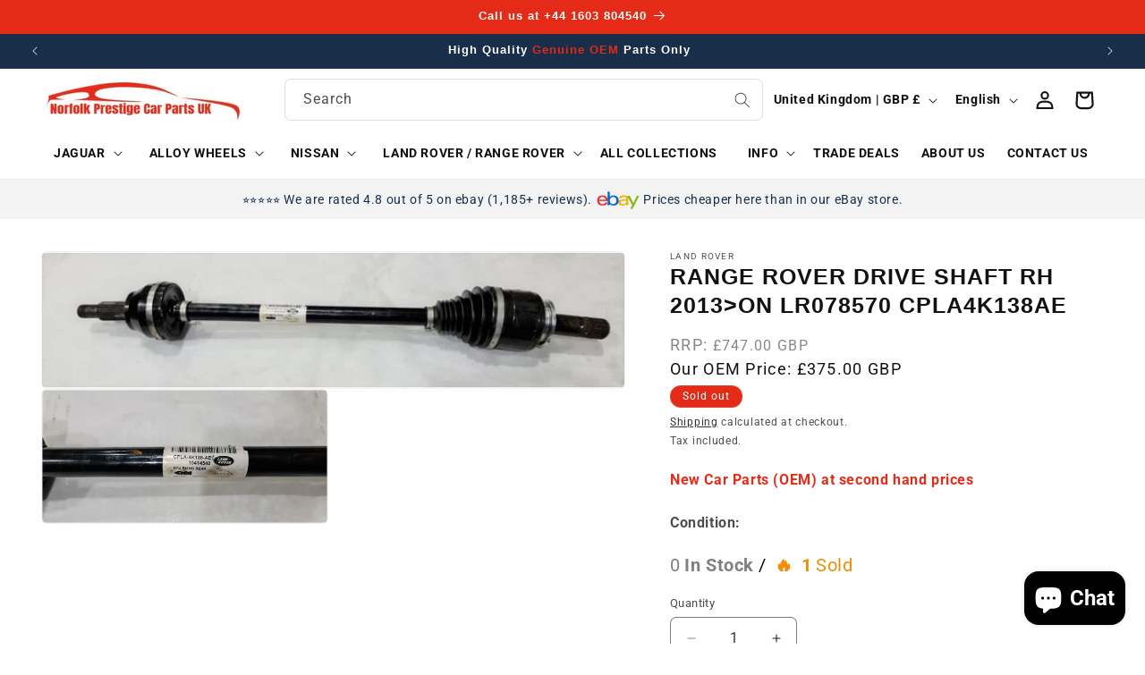

--- FILE ---
content_type: image/svg+xml
request_url: https://www.prestigecarpartsuk.com/cdn/shop/files/download_fe1d67dc-79fc-4719-9770-0cbfa2f31f35.svg?v=1719992558&width=75
body_size: 722
content:
<svg id="SvgjsSvg1012" width="256" height="256" xmlns="http://www.w3.org/2000/svg" version="1.1" xmlns:xlink="http://www.w3.org/1999/xlink" xmlns:svgjs="http://svgjs.com/svgjs"><defs id="SvgjsDefs1013"></defs><g id="SvgjsG1014"><svg xmlns="http://www.w3.org/2000/svg" viewBox="0 0 997.804 1010" width="256" height="256"><path fill="#182e49" d="M941.696 269.166C857.096 109.336 689.846 0 496.683 0 247.545 0 40.809 181.731 0 419.458h93.05C132.606 232.65 298.353 91.863 496.684 91.863c157.543 0 294.217 88.949 363.708 219.054l-52.254 26.833 153.15 66.432 35.733-163.406-55.324 28.39zM904.932 564.965C875.77 764.337 704.058 918.07 496.682 918.07c-154.292 0-288.388-85.43-359.146-211.119l52.892-27.124-153.183-66.42-35.687 163.35 54.091-27.753C141.75 904.35 306.882 1010 496.683 1010c258.149 0 471.33-194.8 501.121-445.035h-92.872z" class="color545454 svgShape"></path><g fill="#e42b17" class="colorDAB466 svgShape"><path d="M189.016 505.01c.325-173.223 138.557-313.909 309.83-313.976 171.385.067 309.628 140.753 309.942 313.977-.314 173.18-138.557 313.887-309.942 313.932-171.273-.045-309.505-140.753-309.83-313.932zm33.098 0c.056 155.292 124.165 280.6 276.732 280.891 152.712-.292 276.742-125.6 276.742-280.89 0-155.302-124.03-280.61-276.742-280.947-152.567.337-276.675 125.645-276.732 280.947z"></path><path d="M482.359 802.468v-594.89h33.064v594.89H482.36z"></path><path d="M484.466 813.586c-43.13-20.534-79.142-65.814-102.052-106.972-20.365-37.301-34.723-74.781-43.096-118.045-5.492-28.423-7.53-58.844-7.867-86.965-.08-1.704-.08-3.307-.08-4.686.237-99.82 35.442-207.677 106.839-272.372 4.606-4.102 21.52-17.227 36.83-25.577 5.502-2.544 9.426-5.267 18.191-5.683 3.856-.234 11.521 1.614 15.96 8.16 5.201 7.476 3.307 17.81-4.215 23.067-3.743 2.544-8.182 3.33-12.295 2.634-.593.269-1.322.673-2.062 1.076-3.44 1.816-7.913 4.618-12.25 7.576-8.53 5.673-17.54 12.811-17.89 13.305-61.914 55.234-96.121 155.738-95.919 247.814v4.147c.313 26.934 2.298 55.627 7.252 81.227 7.689 39.834 20.634 73.594 39.733 108.429 19.928 37.01 54.842 78.278 87.01 92.917 8.216 3.924 11.78 13.742 7.924 21.968-2.802 6.03-8.8 9.55-15.03 9.55-2.376 0-4.775-.471-6.983-1.57z"></path><path d="M507.5 805.606c-3.924-8.226-.35-18.044 7.923-21.968 32.168-14.639 67.048-55.908 86.977-92.917 19.031-34.835 31.965-68.595 39.676-108.429 4.977-25.6 6.995-54.293 7.33-81.103v-4.304c.136-92.043-34.073-192.547-95.943-247.782-1.546-1.467-8.988-7.979-17.529-13.718-8.16-5.963-18.707-10.413-20.197-9.997-9.113-.27-16.297-7.98-15.96-17.015.324-9.18 7.991-16.342 17.08-16.05 15.512 1.042 27.08 8.776 37.706 15.67 10.49 7.106 18.56 14.3 21.07 16.486 71.488 64.762 106.702 172.62 106.86 272.406v4.528c-.313 28.401-2.42 58.732-7.868 87.156-8.362 43.264-22.82 80.743-43.152 118.045-22.909 41.157-58.844 86.438-101.971 106.972a16.078 16.078 0 0 1-6.972 1.57c-6.255 0-12.285-3.475-15.03-9.55z"></path><path d="M237.951 395.192c-9.202 0-16.599-7.386-16.599-16.632 0-9.09 7.397-16.522 16.6-16.522h525.914c9.124 0 16.52 7.431 16.52 16.522 0 9.246-7.396 16.632-16.52 16.632H237.95zM211.802 529.614c-9.134 0-16.588-7.431-16.588-16.611 0-9.124 7.454-16.5 16.588-16.5h577.012c9.124 0 16.544 7.376 16.544 16.5 0 9.18-7.42 16.611-16.544 16.611H211.802zM246.257 664.068c-9.146 0-16.567-7.443-16.567-16.565 0-9.169 7.42-16.611 16.567-16.611H753.15c9.124 0 16.498 7.442 16.498 16.61 0 9.123-7.374 16.566-16.498 16.566H246.257z"></path></g></svg></g></svg>

--- FILE ---
content_type: image/svg+xml
request_url: https://www.prestigecarpartsuk.com/cdn/shop/files/download_7ce96d95-9aec-4bba-8633-aa957e893ee9.svg?v=1719992604&width=75
body_size: -112
content:
<svg id="SvgjsSvg1023" width="256" height="256" xmlns="http://www.w3.org/2000/svg" version="1.1" xmlns:xlink="http://www.w3.org/1999/xlink" xmlns:svgjs="http://svgjs.com/svgjs"><defs id="SvgjsDefs1024"></defs><g id="SvgjsG1025"><svg xmlns="http://www.w3.org/2000/svg" viewBox="0 0 720.994 1010" width="256" height="256"><path fill="#182e49" d="M720.994 360.503C720.994 161.399 559.64.023 360.524 0 161.445.022.045 161.399 0 360.503c.044 132.795 71.912 248.712 178.75 311.276L131.45 1010l232.034-190.36L589.543 1010l-47.3-338.198c106.884-62.542 178.751-178.46 178.751-311.3zm-360.47 276.17C207.98 636.407 84.6 513.049 84.332 360.504 84.6 207.959 207.98 84.556 360.525 84.33c152.487.225 275.869 123.627 276.137 276.172-.268 152.545-123.65 275.903-276.137 276.17z" class="color545454 svgShape"></path><path fill="#e42b17" d="m515.03 319.212-60.523 60.166c-5.83 5.693-9.416 16.767-8.161 24.703l13.675 84.286c1.39 7.98-3.452 11.432-10.625 7.71l-75.893-39.05c-7.172-3.742-18.83-3.742-26.002 0l-75.88 39.05c-7.151 3.722-11.948.27-10.693-7.71l13.741-84.286c1.233-7.937-2.398-19.01-8.092-24.703l-60.57-60.166c-5.693-5.627-3.855-11.276 4.035-12.508l84.354-13.07c7.936-1.142 17.44-8.092 21.05-15.176l38.489-76.216c3.586-7.263 9.55-7.263 13.09 0l38.524 76.216c3.63 7.084 13.136 14.034 21.026 15.177l84.376 13.069c7.936 1.232 9.73 6.88 4.078 12.508z" class="colorDAB466 svgShape"></path></svg></g></svg>

--- FILE ---
content_type: image/svg+xml
request_url: https://www.prestigecarpartsuk.com/cdn/shop/files/download.svg?v=1719992433&width=75
body_size: -231
content:
<svg id="SvgjsSvg1090" width="256" height="256" xmlns="http://www.w3.org/2000/svg" version="1.1" xmlns:xlink="http://www.w3.org/1999/xlink" xmlns:svgjs="http://svgjs.com/svgjs"><defs id="SvgjsDefs1091"></defs><g id="SvgjsG1092"><svg xmlns="http://www.w3.org/2000/svg" viewBox="0 0 1010 937.863" width="256" height="256"><path fill="#182e49" d="M251.738 464.426V906.3c0 17.329-14.19 31.563-31.563 31.563H31.563C14.19 937.863 0 923.628 0 906.3V464.426c0-17.373 14.19-31.54 31.563-31.54h188.612c17.373 0 31.563 14.167 31.563 31.54zM157.432 805.56c0-17.327-14.19-31.539-31.585-31.539-17.328 0-31.54 14.212-31.54 31.54v53.934c0 17.35 14.212 31.562 31.54 31.562 17.395 0 31.585-14.212 31.585-31.562V805.56z" class="color545454 svgShape"></path><path fill="#e42b17" d="M953.644 649.25s56.356 0 56.356 72.159c0 72.135-56.355 72.135-56.355 72.135s56.355 0 56.355 72.16-56.355 72.159-56.355 72.159H304.327c-8.653 0-15.781-7.107-15.781-15.76V448.645c0-8.72 5.043-20.825 11.208-26.968L421.7 299.71c6.142-6.143 14.347-17.507 18.225-25.264l58.014-116.071c3.878-7.757 7.061-21.184 7.061-29.928V15.76C505 7.106 512.128 0 520.781 0c0 0 128.492 0 128.492 144.251v200.672c0 8.676 7.106 15.782 15.76 15.782H953.644s56.355 0 56.355 72.18c0 72.091-56.355 73.841-56.355 73.841s56.355-1.75 56.355 70.387-56.356 72.137-56.356 72.137z" class="colorDAB466 svgShape"></path></svg></g></svg>

--- FILE ---
content_type: image/svg+xml
request_url: https://www.prestigecarpartsuk.com/cdn/shop/files/download_e22a7403-7d2f-401c-a01b-9bb36ac31c3f.svg?v=1719992500&width=75
body_size: 1226
content:
<svg id="SvgjsSvg1001" width="256" height="256" xmlns="http://www.w3.org/2000/svg" version="1.1" xmlns:xlink="http://www.w3.org/1999/xlink" xmlns:svgjs="http://svgjs.com/svgjs"><defs id="SvgjsDefs1002"></defs><g id="SvgjsG1008"><svg xmlns="http://www.w3.org/2000/svg" viewBox="0 0 998.443 1010" width="256" height="256"><path fill="#182e49" d="M787.588 932.169H210.766c-4.775 0-8.832 2.176-12.15 5.134-3.968 3.474-6.702 8.137-6.702 13.763v40.036c0 10.29 8.563 18.898 18.852 18.898h576.822c10.334 0 18.787-8.608 18.787-18.898v-40.036c0-5.626-2.737-10.289-6.682-13.763-3.182-2.958-7.352-5.134-12.105-5.134zM181.445 0H151.99c-7.846 0-15.467 6.232-17.171 13.854l-1.3 6.142-4.528 20.847-1.57 7.128c-1.703 7.644 3.34 13.81 11.209 13.81h721.14c7.8 0 12.912-6.166 11.163-13.81l-1.592-7.128-4.55-20.847-1.256-6.142C861.855 6.232 854.098 0 846.387 0H181.445z" class="color545454 svgShape"></path><path fill="#e42b17" d="M938.295 190.025c-41.897-30.33-90.025-32.437-121.318-29.254 1.815-8.943 3.273-16.767 4.751-24.075 1.57-8.159 2.848-14.818 4.103-20.803 2.533-13.114 4.192-20.958 4.192-20.958H168.4s1.57 7.844 4.08 20.958c1.21 5.985 2.555 12.644 4.17 20.803 1.434 7.308 2.869 15.132 4.73 24.076-23-2.264-55.37-.74-87.493 11.97-2.465.897-4.819 1.525-7.307 2.556-8.922 4.124-17.888 8.495-26.676 14.727C10.654 225.936-3.692 281.417.77 323.965c6.321 61.711 40.17 102.083 84.039 130.463 2.936 1.883 6.12 3.744 9.078 5.65 43.354 26.136 99.037 46.491 127.954 69.625 20.175 16.095 26.563 49.36 17.35 73.078-2.51 6.927-7.912 14.638-14.75 18.024-5.626 2.733-14.75 3.047-16.23-4.507-.739-3.631 1.682-9.1 4.126-11.657 2.78-2.667 4.08-7.016 4.08-10.714 0-9.729-9.82-17.597-19.077-16.723-16.32 1.928-23.38 20.6-22.507 34.902.92 15.602 12.756 33.29 27.192 39.005 31.563 12.553 62.229-14.548 72.316-42.3.313-1.368.717-2.891 1.165-4.505 1.21 2.33 2.533 4.594 3.811 6.836.09.314.358.56.448.807 3.027 5.47 6.142 10.85 9.617 16.006.359.47.56 1.121 1.009 1.682 3.318 5.222 6.994 10.22 10.58 15.354h.045c7.577 10.223 15.423 20.197 23.538 29.523.403.247.582.56.807 1.053 4.035 4.327 8.047 8.833 11.993 13.025.156 0 .156 0 .156.066a484.228 484.228 0 0 0 23.852 23.74c.403.067.47.471.807.717 3.72 3.452 7.397 6.747 11.118 9.885 0 .158.135.248.18.315 7.352 6.366 13.987 11.993 19.905 16.812.404.247.628.247.785.65 2.892 2.174 5.514 4.26 8.048 6.188.09.156.269.156.403.313 4.932 3.878 8.922 6.769 11.701 8.855.314 0 .449.156.606.246 1.277.965 2.331 1.682 2.936 2.175.224.223.224.223.56.223.426.404.83.65.83.65v78.66H277.926c-10.445 0-19.054 8.586-19.054 18.898v30.621c0 10.377 8.609 18.986 19.054 18.986H720.52c10.38 0 18.83-8.608 18.83-18.986v-30.621c0-10.312-8.45-18.898-18.83-18.898H579.07v-78.66s.45-.246.853-.65c.269 0 .269 0 .515-.223.74-.493 1.615-1.21 3.071-2.175 0-.09.112-.156.315-.246 2.824-2.086 6.948-5.156 12.014-8.922.158-.09.158-.09.248-.09 2.443-1.995 5.109-4.259 8.091-6.433.18-.314.516-.314.627-.404a764.839 764.839 0 0 0 31.608-27.326c0-.247.202-.247.292-.493 11.768-10.85 24.165-23.313 36.382-37.39.067-.09.203-.157.404-.314 12.172-14.01 24.075-29.21 34.61-45.595.359-.337.45-.56.605-.807 5.067-7.801 9.818-15.692 14.123-24.053a28.028 28.028 0 0 0 1.278 4.505c9.976 27.753 40.73 54.853 72.204 42.3 14.436-5.715 26.272-23.403 27.236-39.004.806-14.302-6.165-32.975-22.55-34.903-9.26-.874-18.988 6.994-18.988 16.723 0 3.698 1.278 8.047 3.855 10.714 2.623 2.556 5 8.026 4.349 11.657-1.501 7.555-10.827 7.24-16.296 4.507-6.748-3.386-12.284-11.097-14.817-18.024-9.213-23.717-2.826-56.983 17.327-73.078 30.958-24.77 92.626-46.268 137.1-75.275 43.982-28.38 77.672-68.752 84.196-130.463 4.305-42.548-10.043-98.028-59.426-133.94zm-723.18 296.549c-7.756-4.394-15.96-8.497-23.537-13.092-18.83-11.298-37.705-21.206-55.459-34.05-15.736-11.545-30.172-24.323-42.233-39.723-1.3-1.591-2.824-2.982-4.057-4.663-12.934-18.336-20.331-38.354-21.946-60.794-.246-2.846-.582-5.715-.582-8.606 0-37.594 11.028-62.79 26.585-80.006 8.16-9.01 17.418-15.87 27.214-20.936 25.78-13.495 54.203-15.513 69.693-15.177 3.789 18.673 7.711 38.938 11.724 59.875 15.736 81.17 33.177 173.37 44.407 237.437-10.065-7.69-21.116-14.079-31.809-20.265zm715.446-152.322c-1.725 22.44-9.079 42.458-22.101 60.794-12.376 17.687-28.83 31.676-46.359 44.385-17.664 12.845-36.674 22.753-55.369 34.051-7.643 4.595-15.645 8.698-23.447 13.092-10.76 6.186-21.9 12.575-31.832 20.265 14.033-80.589 38.063-205.92 55.93-297.312 32.772-.694 123.515 7.375 123.515 116.118 0 2.892-.158 5.76-.337 8.607zM493.797 225.084c2.982-5.962 7.87-5.962 10.805 0l31.653 62.7c3.003 5.85 10.804 11.544 17.35 12.508l69.379 10.738c6.523 1.009 8.002 5.626 3.34 10.267l-49.786 49.518c-4.776 4.662-7.735 13.763-6.704 20.309l11.252 69.335c1.121 6.567-2.823 9.414-8.742 6.343l-62.43-32.123c-5.894-3.07-15.467-3.07-21.384 0l-62.43 32.123c-5.874 3.071-9.82.224-8.766-6.343l11.276-69.335c1.032-6.546-1.972-15.647-6.635-20.31l-49.854-49.517c-4.663-4.64-3.162-9.258 3.317-10.267l69.402-10.738c6.545-.964 14.346-6.657 17.305-12.508l31.653-62.7z" class="colorDAB466 svgShape"></path></svg></g></svg>

--- FILE ---
content_type: image/svg+xml
request_url: https://www.prestigecarpartsuk.com/cdn/shop/files/download_acabd0d6-ff93-44f6-9eae-0ffcb7e7afc6.svg?v=1719992629&width=75
body_size: -154
content:
<svg id="SvgjsSvg1029" width="256" height="256" xmlns="http://www.w3.org/2000/svg" version="1.1" xmlns:xlink="http://www.w3.org/1999/xlink" xmlns:svgjs="http://svgjs.com/svgjs"><defs id="SvgjsDefs1030"></defs><g id="SvgjsG1031"><svg xmlns="http://www.w3.org/2000/svg" viewBox="0 0 1010.001 730.938" width="256" height="256"><path fill="#182e49" d="m1007.57 687.992-90.207-158.508c-.904-2.178-2.096-4.11-3.452-6V30.904c0-8.136-3.288-16.068-9.041-21.863C899.158 3.288 891.144 0 882.966 0H144.549c-8.158 0-16.11 3.247-21.864 9.041-5.773 5.795-9.082 13.727-9.082 21.863v495.744L4.082 684.705c-5.507 9.575-5.425 21.247.143 30.822 5.529 9.576 15.659 15.412 26.734 15.412h948.09c10.356 0 20.095-5.22 25.808-13.809 5.713-8.63 6.74-19.603 2.713-29.137zm-113.22-105.74h-95.96l-17.137-35.385h91.973l21.123 35.385zm-519.087-35.385-12.41 35.385H271.7l16.973-35.385h86.59zm237.248 0 12.412 35.385h-91.974v-35.385h79.563zm-114.658 35.385h-97.83l12.432-35.385h85.398v35.385zm-145.028 28.562L338.4 651.95l-100.234.164 19.788-41.302h94.871zm37.191 0h107.837v40.89l-122.24.206 14.403-41.096zm142.933 40.85v-40.85h101.96l14.302 40.684-116.262.165zm139.152-40.85h101.137l19.563 40.438-106.48.164-14.22-40.603zm-10.027-28.562-12.371-35.385h92.59l17.096 35.385h-97.315zM175.494 61.85H852.02l.041 431.14H175.494V61.85zm-17.26 485.017h91.522l-16.974 35.385h-98.507l23.96-35.385zm-43.356 63.947h104.178l-19.85 41.342-112.48.164 28.152-41.507zM831.76 651.21l-19.562-40.398h99.247l24.041 40.234-103.726.164z" class="color545454 svgShape"></path><path fill="#e42b17" d="M748.787 139.974H261.22c-12.76 0-23.117 8.137-23.117 18.164 0 10.028 10.357 18.165 23.117 18.165h487.566c12.74 0 23.096-8.137 23.096-18.165 0-10.027-10.357-18.164-23.096-18.164zM748.787 223.934H261.22c-12.76 0-23.117 8.136-23.117 18.123 0 10.069 10.357 18.164 23.117 18.164h487.566c12.74 0 23.096-8.095 23.096-18.164 0-9.987-10.357-18.123-23.096-18.123zM748.787 307.852H261.22c-12.76 0-23.117 8.137-23.117 18.165 0 10.027 10.357 18.123 23.117 18.123h487.566c12.74 0 23.096-8.096 23.096-18.123 0-10.028-10.357-18.165-23.096-18.165zM748.787 391.77H261.22c-12.76 0-23.117 8.137-23.117 18.207 0 9.986 10.357 18.123 23.117 18.123h487.566c12.74 0 23.096-8.137 23.096-18.123 0-10.07-10.357-18.206-23.096-18.206z" class="colorDAB466 svgShape"></path></svg></g></svg>